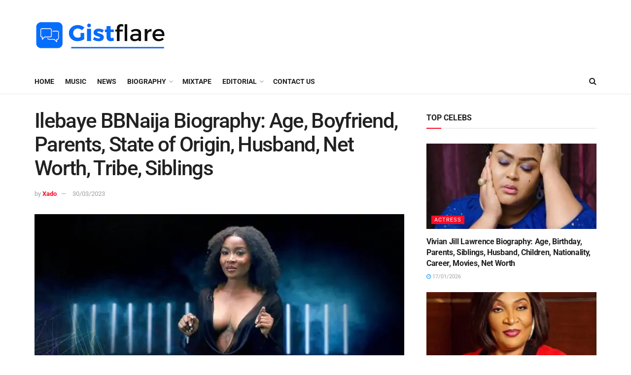

--- FILE ---
content_type: text/html; charset=utf-8
request_url: https://www.google.com/recaptcha/api2/aframe
body_size: 258
content:
<!DOCTYPE HTML><html><head><meta http-equiv="content-type" content="text/html; charset=UTF-8"></head><body><script nonce="e9pljWM3AE3gCPSp9L8T5w">/** Anti-fraud and anti-abuse applications only. See google.com/recaptcha */ try{var clients={'sodar':'https://pagead2.googlesyndication.com/pagead/sodar?'};window.addEventListener("message",function(a){try{if(a.source===window.parent){var b=JSON.parse(a.data);var c=clients[b['id']];if(c){var d=document.createElement('img');d.src=c+b['params']+'&rc='+(localStorage.getItem("rc::a")?sessionStorage.getItem("rc::b"):"");window.document.body.appendChild(d);sessionStorage.setItem("rc::e",parseInt(sessionStorage.getItem("rc::e")||0)+1);localStorage.setItem("rc::h",'1768816739789');}}}catch(b){}});window.parent.postMessage("_grecaptcha_ready", "*");}catch(b){}</script></body></html>